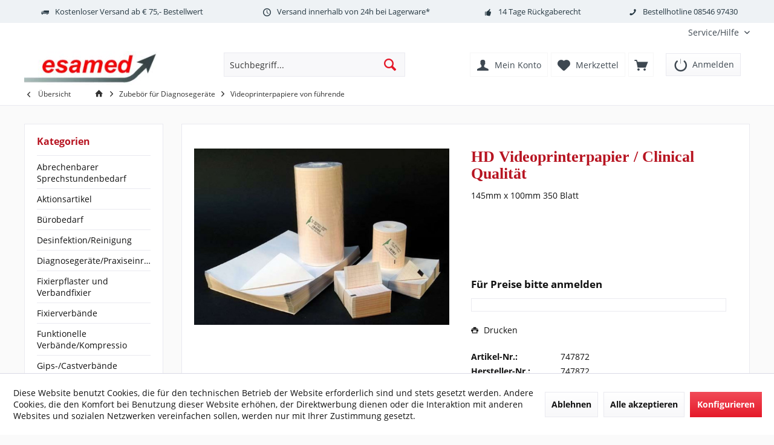

--- FILE ---
content_type: text/html; charset=UTF-8
request_url: https://shop.esamed.de/zubeboer-fuer-diagnosegeraete/videoprinterpapiere-von-fuehrende/6568/hd-videoprinterpapier/clinical-qualitaet
body_size: 10752
content:
<!DOCTYPE html>
<html class="no-js" lang="de" itemscope="itemscope" itemtype="https://schema.org/WebPage">
<head>
<meta charset="utf-8">
<meta name="author" content="" />
<meta name="robots" content="index,follow" />
<meta name="revisit-after" content="15 days" />
<meta name="keywords" content="145mm, 100mm, 350, Blatt" />
<meta name="description" content="145mm x 100mm 350 Blatt" />
<meta property="og:type" content="product" />
<meta property="og:site_name" content="esamed GmbH" />
<meta property="og:url" content="https://shop.esamed.de/zubeboer-fuer-diagnosegeraete/videoprinterpapiere-von-fuehrende/6568/hd-videoprinterpapier/clinical-qualitaet" />
<meta property="og:title" content="HD Videoprinterpapier / Clinical Qualität" />
<meta property="og:description" content="145mm x 100mm      350 Blatt" />
<meta property="og:image" content="https://shop.esamed.de/media/image/eb/86/d0/714600Fydti1EQSNC1t.jpg" />
<meta property="product:brand" content="default" />
<meta property="product:price" content="46,50" />
<meta property="product:product_link" content="https://shop.esamed.de/zubeboer-fuer-diagnosegeraete/videoprinterpapiere-von-fuehrende/6568/hd-videoprinterpapier/clinical-qualitaet" />
<meta name="twitter:card" content="product" />
<meta name="twitter:site" content="esamed GmbH" />
<meta name="twitter:title" content="HD Videoprinterpapier / Clinical Qualität" />
<meta name="twitter:description" content="145mm x 100mm      350 Blatt" />
<meta name="twitter:image" content="https://shop.esamed.de/media/image/eb/86/d0/714600Fydti1EQSNC1t.jpg" />
<meta itemprop="copyrightHolder" content="esamed GmbH" />
<meta itemprop="copyrightYear" content="2014" />
<meta itemprop="isFamilyFriendly" content="True" />
<meta itemprop="image" content="https://shop.esamed.de/media/image/6a/18/0b/logo.png" />
<meta name="viewport" content="width=device-width, initial-scale=1.0">
<meta name="mobile-web-app-capable" content="yes">
<meta name="apple-mobile-web-app-title" content="esamed GmbH">
<meta name="apple-mobile-web-app-capable" content="yes">
<meta name="apple-mobile-web-app-status-bar-style" content="default">
<link rel="apple-touch-icon-precomposed" href="/custom/plugins/TcinnModernTheme/Resources/Themes/Frontend/ModernTheme/frontend/_public/src/img/_modern/favicon.png">
<link rel="shortcut icon" href="https://shop.esamed.de/media/image/63/54/8c/favicon.png">
<meta name="msapplication-navbutton-color" content="#E51929" />
<meta name="application-name" content="esamed GmbH" />
<meta name="msapplication-starturl" content="https://shop.esamed.de/" />
<meta name="msapplication-window" content="width=1024;height=768" />
<meta name="msapplication-TileImage" content="/custom/plugins/TcinnModernTheme/Resources/Themes/Frontend/ModernTheme/frontend/_public/src/img/_modern/favicon.png">
<meta name="msapplication-TileColor" content="#E51929">
<meta name="theme-color" content="#E51929" />
<link rel="canonical" href="https://shop.esamed.de/zubeboer-fuer-diagnosegeraete/videoprinterpapiere-von-fuehrende/6568/hd-videoprinterpapier/clinical-qualitaet" />
<title itemprop="name">HD Videoprinterpapier / Clinical Qualität | Videoprinterpapiere von führende | Zubebör für Diagnosegeräte | esamed GmbH</title>
<link href="/web/cache/1746776487_50b79b315d1dbc473f3b22f7b53af438.css" media="all" rel="stylesheet" type="text/css" />
</head>
<body class="is--ctl-detail is--act-index tcinntheme themeware-modern layout-fullwidth-boxed gwfont1 gwfont2 headtyp-3 header-3 no-sticky" >
<div class="page-wrap">
<noscript class="noscript-main">
<div class="alert is--warning">
<div class="alert--icon">
<i class="icon--element icon--warning"></i>
</div>
<div class="alert--content">
Um esamed&#x20;GmbH in vollem Umfang nutzen zu k&ouml;nnen, empfehlen wir Ihnen Javascript in Ihrem Browser zu aktiveren.
</div>
</div>
</noscript>
<div
style="display: none" data-global-s-check-user="0" data-ajax-call-url="https://shop.esamed.de/AjaxLogin" data-show-login-popup="0" class="header--global-s-check-user">
</div>
<header class="header-main mobil-usp">
<div class="topbar--features">
<div>
<div class="feature-1 b280 b478 b767 b1023 b1259"><i class="icon--truck"></i><span>Kostenloser Versand ab € 75,- Bestellwert</span></div>
<div class="feature-2 b767 b1023 b1259"><i class="icon--clock"></i><span>Versand innerhalb von 24h bei Lagerware*</span></div>
<div class="feature-3 b1023 b1259"><i class="icon--thumbsup"></i><span>14 Tage Rückgaberecht</span></div>
<div class="feature-4 b1259"><i class="icon--phone"></i><span>Bestellhotline 08546 97430</span></div>
</div>
</div>
<div class="topbar top-bar">
<div class="top-bar--navigation" role="menubar">
<div class="navigation--entry entry--service has--drop-down" role="menuitem" aria-haspopup="true" data-drop-down-menu="true">
<span class="service--display">Service/Hilfe</span>
<ul class="service--list is--rounded" role="menu">
<li class="service--entry" role="menuitem">
<a class="service--link" href="https://shop.esamed.de/ueber-uns" title="Über uns" >
Über uns
</a>
</li>
<li class="service--entry" role="menuitem">
<a class="service--link" href="javascript:openCookieConsentManager()" title="Cookie-Einstellungen" >
Cookie-Einstellungen
</a>
</li>
</ul>
</div>
</div>
<div class="header-container">
<div class="header-logo-and-suche">
<div class="logo hover-typ-1" role="banner">
<a class="logo--link" href="https://shop.esamed.de/" title="esamed GmbH - zur Startseite wechseln">
<picture>
<source srcset="https://shop.esamed.de/media/image/6a/18/0b/logo.png" media="(min-width: 78.75em)">
<source srcset="https://shop.esamed.de/media/image/6a/18/0b/logo.png" media="(min-width: 64em)">
<source srcset="https://shop.esamed.de/media/image/6a/18/0b/logo.png" media="(min-width: 48em)">
<img srcset="https://shop.esamed.de/media/image/6a/18/0b/logo.png" alt="esamed GmbH - zur Startseite wechseln" title="esamed GmbH - zur Startseite wechseln"/>
</picture>
</a>
</div>
</div>
<div id="header--searchform" data-search="true" aria-haspopup="true">
<form action="/search" method="get" class="main-search--form">
<input type="search" name="sSearch" class="main-search--field" autocomplete="off" autocapitalize="off" placeholder="Suchbegriff..." maxlength="30" />
<button type="submit" class="main-search--button">
<i class="icon--search"></i>
<span class="main-search--text"></span>
</button>
<div class="form--ajax-loader">&nbsp;</div>
</form>
<div class="main-search--results"></div>
</div>
<div class="notepad-and-cart top-bar--navigation">
<li class="navigation--entry entry--logout with-slt" role="menuitem" data-offcanvas="true" data-offcanvasselector=".login--dropdown-navigation" data-flyout="">
<a href="#" data-account-url="https://shop.esamed.de/account" class="btn is--icon-left entry--link btn-login" title="Anmelden">
<i class="icon-logout-btn"></i>
<span class="widgets_checkout_info">Anmelden</span></a>
</li>
<div class="navigation--entry entry--cart" role="menuitem">
<a class="is--icon-left cart--link titletooltip" href="https://shop.esamed.de/checkout/cart" title="Warenkorb">
<i class="icon--basket"></i>
<span class="cart--display">
Warenkorb
</span>
<span class="badge is--minimal cart--quantity is--hidden">0</span>
</a>
<div class="ajax-loader">&nbsp;</div>
</div>
<div class="navigation--entry entry--notepad" role="menuitem">
<a href="https://shop.esamed.de/note" title="Merkzettel">
<i class="icon--heart"></i>
<span class="notepad--name">
Merkzettel
</span>
</a>
</div>
<div class="navigation--entry entry--account" role="menuitem">
<a href="https://shop.esamed.de/account" title="Mein Konto" class="entry--link account--link">
<span class="account--display">
<i class="icon--account"></i> <span class="name--account">Mein Konto
</span>
</a>
</div>
</div>
<div class="navigation--entry entry--menu-left" role="menuitem">
<a class="entry--link entry--trigger is--icon-left" href="#offcanvas--left" data-offcanvas="true" data-offCanvasSelector=".sidebar-main">
<i class="icon--menu"></i> <span class="menu--name">Menü</span>
</a>
</div>
</div>
</div>
</header>
<div class="container--ajax-cart off-canvas-90" data-collapse-cart="true" data-displayMode="offcanvas"></div>
<nav class="content--breadcrumb block">
<div>
<a class="breadcrumb--button breadcrumb--link" href="https://shop.esamed.de/zubeboer-fuer-diagnosegeraete/videoprinterpapiere-von-fuehrende/" title="Übersicht">
<i class="icon--arrow-left"></i>
<span class="breadcrumb--title">Übersicht</span>
</a>
<ul class="breadcrumb--list" role="menu" itemscope itemtype="https://schema.org/BreadcrumbList">
<li class="breadcrumb--entry">
<a class="breadcrumb--icon" href="https://shop.esamed.de/"><i class="icon--house"></i></a>
</li>
<li class="breadcrumb--separator">
<i class="icon--arrow-right"></i>
</li>
<li role="menuitem" class="breadcrumb--entry" itemprop="itemListElement" itemscope itemtype="https://schema.org/ListItem">
<a class="breadcrumb--link" href="https://shop.esamed.de/zubeboer-fuer-diagnosegeraete/" title="Zubebör für Diagnosegeräte" itemprop="item">
<link itemprop="url" href="https://shop.esamed.de/zubeboer-fuer-diagnosegeraete/" />
<span class="breadcrumb--title" itemprop="name">Zubebör für Diagnosegeräte</span>
</a>
<meta itemprop="position" content="0" />
</li>
<li role="none" class="breadcrumb--separator">
<i class="icon--arrow-right"></i>
</li>
<li role="menuitem" class="breadcrumb--entry is--active" itemprop="itemListElement" itemscope itemtype="https://schema.org/ListItem">
<a class="breadcrumb--link" href="https://shop.esamed.de/zubeboer-fuer-diagnosegeraete/videoprinterpapiere-von-fuehrende/" title="Videoprinterpapiere von führende" itemprop="item">
<link itemprop="url" href="https://shop.esamed.de/zubeboer-fuer-diagnosegeraete/videoprinterpapiere-von-fuehrende/" />
<span class="breadcrumb--title" itemprop="name">Videoprinterpapiere von führende</span>
</a>
<meta itemprop="position" content="1" />
</li>
</ul>
</div>
</nav>
<section class="content-main container block-group">
<nav class="product--navigation">
<a href="#" class="navigation--link link--prev">
<div class="link--prev-button">
<span class="link--prev-inner">Zurück</span>
</div>
<div class="image--wrapper">
<div class="image--container"></div>
</div>
</a>
<a href="#" class="navigation--link link--next">
<div class="link--next-button">
<span class="link--next-inner">Vor</span>
</div>
<div class="image--wrapper">
<div class="image--container"></div>
</div>
</a>
</nav>
<div class="content-main--inner">
<div id='cookie-consent' class='off-canvas is--left block-transition' data-cookie-consent-manager='true' data-cookieTimeout='60'>
<div class='cookie-consent--header cookie-consent--close'>
Cookie-Einstellungen
<i class="icon--arrow-right"></i>
</div>
<div class='cookie-consent--description'>
Diese Website benutzt Cookies, die für den technischen Betrieb der Website erforderlich sind und stets gesetzt werden. Andere Cookies, die den Komfort bei Benutzung dieser Website erhöhen, der Direktwerbung dienen oder die Interaktion mit anderen Websites und sozialen Netzwerken vereinfachen sollen, werden nur mit Ihrer Zustimmung gesetzt.
</div>
<div class='cookie-consent--configuration'>
<div class='cookie-consent--configuration-header'>
<div class='cookie-consent--configuration-header-text'>Konfiguration</div>
</div>
<div class='cookie-consent--configuration-main'>
<div class='cookie-consent--group'>
<input type="hidden" class="cookie-consent--group-name" value="technical" />
<label class="cookie-consent--group-state cookie-consent--state-input cookie-consent--required">
<input type="checkbox" name="technical-state" class="cookie-consent--group-state-input" disabled="disabled" checked="checked"/>
<span class="cookie-consent--state-input-element"></span>
</label>
<div class='cookie-consent--group-title' data-collapse-panel='true' data-contentSiblingSelector=".cookie-consent--group-container">
<div class="cookie-consent--group-title-label cookie-consent--state-label">
Technisch erforderlich
</div>
<span class="cookie-consent--group-arrow is-icon--right">
<i class="icon--arrow-right"></i>
</span>
</div>
<div class='cookie-consent--group-container'>
<div class='cookie-consent--group-description'>
Diese Cookies sind für die Grundfunktionen des Shops notwendig.
</div>
<div class='cookie-consent--cookies-container'>
<div class='cookie-consent--cookie'>
<input type="hidden" class="cookie-consent--cookie-name" value="cookieDeclined" />
<label class="cookie-consent--cookie-state cookie-consent--state-input cookie-consent--required">
<input type="checkbox" name="cookieDeclined-state" class="cookie-consent--cookie-state-input" disabled="disabled" checked="checked" />
<span class="cookie-consent--state-input-element"></span>
</label>
<div class='cookie--label cookie-consent--state-label'>
"Alle Cookies ablehnen" Cookie
</div>
</div>
<div class='cookie-consent--cookie'>
<input type="hidden" class="cookie-consent--cookie-name" value="allowCookie" />
<label class="cookie-consent--cookie-state cookie-consent--state-input cookie-consent--required">
<input type="checkbox" name="allowCookie-state" class="cookie-consent--cookie-state-input" disabled="disabled" checked="checked" />
<span class="cookie-consent--state-input-element"></span>
</label>
<div class='cookie--label cookie-consent--state-label'>
"Alle Cookies annehmen" Cookie
</div>
</div>
<div class='cookie-consent--cookie'>
<input type="hidden" class="cookie-consent--cookie-name" value="shop" />
<label class="cookie-consent--cookie-state cookie-consent--state-input cookie-consent--required">
<input type="checkbox" name="shop-state" class="cookie-consent--cookie-state-input" disabled="disabled" checked="checked" />
<span class="cookie-consent--state-input-element"></span>
</label>
<div class='cookie--label cookie-consent--state-label'>
Ausgewählter Shop
</div>
</div>
<div class='cookie-consent--cookie'>
<input type="hidden" class="cookie-consent--cookie-name" value="csrf_token" />
<label class="cookie-consent--cookie-state cookie-consent--state-input cookie-consent--required">
<input type="checkbox" name="csrf_token-state" class="cookie-consent--cookie-state-input" disabled="disabled" checked="checked" />
<span class="cookie-consent--state-input-element"></span>
</label>
<div class='cookie--label cookie-consent--state-label'>
CSRF-Token
</div>
</div>
<div class='cookie-consent--cookie'>
<input type="hidden" class="cookie-consent--cookie-name" value="cookiePreferences" />
<label class="cookie-consent--cookie-state cookie-consent--state-input cookie-consent--required">
<input type="checkbox" name="cookiePreferences-state" class="cookie-consent--cookie-state-input" disabled="disabled" checked="checked" />
<span class="cookie-consent--state-input-element"></span>
</label>
<div class='cookie--label cookie-consent--state-label'>
Cookie-Einstellungen
</div>
</div>
<div class='cookie-consent--cookie'>
<input type="hidden" class="cookie-consent--cookie-name" value="x-cache-context-hash" />
<label class="cookie-consent--cookie-state cookie-consent--state-input cookie-consent--required">
<input type="checkbox" name="x-cache-context-hash-state" class="cookie-consent--cookie-state-input" disabled="disabled" checked="checked" />
<span class="cookie-consent--state-input-element"></span>
</label>
<div class='cookie--label cookie-consent--state-label'>
Individuelle Preise
</div>
</div>
<div class='cookie-consent--cookie'>
<input type="hidden" class="cookie-consent--cookie-name" value="slt" />
<label class="cookie-consent--cookie-state cookie-consent--state-input cookie-consent--required">
<input type="checkbox" name="slt-state" class="cookie-consent--cookie-state-input" disabled="disabled" checked="checked" />
<span class="cookie-consent--state-input-element"></span>
</label>
<div class='cookie--label cookie-consent--state-label'>
Kunden-Wiedererkennung
</div>
</div>
<div class='cookie-consent--cookie'>
<input type="hidden" class="cookie-consent--cookie-name" value="nocache" />
<label class="cookie-consent--cookie-state cookie-consent--state-input cookie-consent--required">
<input type="checkbox" name="nocache-state" class="cookie-consent--cookie-state-input" disabled="disabled" checked="checked" />
<span class="cookie-consent--state-input-element"></span>
</label>
<div class='cookie--label cookie-consent--state-label'>
Kundenspezifisches Caching
</div>
</div>
<div class='cookie-consent--cookie'>
<input type="hidden" class="cookie-consent--cookie-name" value="session" />
<label class="cookie-consent--cookie-state cookie-consent--state-input cookie-consent--required">
<input type="checkbox" name="session-state" class="cookie-consent--cookie-state-input" disabled="disabled" checked="checked" />
<span class="cookie-consent--state-input-element"></span>
</label>
<div class='cookie--label cookie-consent--state-label'>
Session
</div>
</div>
<div class='cookie-consent--cookie'>
<input type="hidden" class="cookie-consent--cookie-name" value="currency" />
<label class="cookie-consent--cookie-state cookie-consent--state-input cookie-consent--required">
<input type="checkbox" name="currency-state" class="cookie-consent--cookie-state-input" disabled="disabled" checked="checked" />
<span class="cookie-consent--state-input-element"></span>
</label>
<div class='cookie--label cookie-consent--state-label'>
Währungswechsel
</div>
</div>
</div>
</div>
</div>
<div class='cookie-consent--group'>
<input type="hidden" class="cookie-consent--group-name" value="comfort" />
<label class="cookie-consent--group-state cookie-consent--state-input">
<input type="checkbox" name="comfort-state" class="cookie-consent--group-state-input"/>
<span class="cookie-consent--state-input-element"></span>
</label>
<div class='cookie-consent--group-title' data-collapse-panel='true' data-contentSiblingSelector=".cookie-consent--group-container">
<div class="cookie-consent--group-title-label cookie-consent--state-label">
Komfortfunktionen
</div>
<span class="cookie-consent--group-arrow is-icon--right">
<i class="icon--arrow-right"></i>
</span>
</div>
<div class='cookie-consent--group-container'>
<div class='cookie-consent--group-description'>
Diese Cookies werden genutzt um das Einkaufserlebnis noch ansprechender zu gestalten, beispielsweise für die Wiedererkennung des Besuchers.
</div>
<div class='cookie-consent--cookies-container'>
<div class='cookie-consent--cookie'>
<input type="hidden" class="cookie-consent--cookie-name" value="sUniqueID" />
<label class="cookie-consent--cookie-state cookie-consent--state-input">
<input type="checkbox" name="sUniqueID-state" class="cookie-consent--cookie-state-input" />
<span class="cookie-consent--state-input-element"></span>
</label>
<div class='cookie--label cookie-consent--state-label'>
Merkzettel
</div>
</div>
</div>
</div>
</div>
<div class='cookie-consent--group'>
<input type="hidden" class="cookie-consent--group-name" value="statistics" />
<label class="cookie-consent--group-state cookie-consent--state-input">
<input type="checkbox" name="statistics-state" class="cookie-consent--group-state-input"/>
<span class="cookie-consent--state-input-element"></span>
</label>
<div class='cookie-consent--group-title' data-collapse-panel='true' data-contentSiblingSelector=".cookie-consent--group-container">
<div class="cookie-consent--group-title-label cookie-consent--state-label">
Statistik & Tracking
</div>
<span class="cookie-consent--group-arrow is-icon--right">
<i class="icon--arrow-right"></i>
</span>
</div>
<div class='cookie-consent--group-container'>
<div class='cookie-consent--cookies-container'>
<div class='cookie-consent--cookie'>
<input type="hidden" class="cookie-consent--cookie-name" value="x-ua-device" />
<label class="cookie-consent--cookie-state cookie-consent--state-input">
<input type="checkbox" name="x-ua-device-state" class="cookie-consent--cookie-state-input" />
<span class="cookie-consent--state-input-element"></span>
</label>
<div class='cookie--label cookie-consent--state-label'>
Endgeräteerkennung
</div>
</div>
<div class='cookie-consent--cookie'>
<input type="hidden" class="cookie-consent--cookie-name" value="partner" />
<label class="cookie-consent--cookie-state cookie-consent--state-input">
<input type="checkbox" name="partner-state" class="cookie-consent--cookie-state-input" />
<span class="cookie-consent--state-input-element"></span>
</label>
<div class='cookie--label cookie-consent--state-label'>
Partnerprogramm
</div>
</div>
</div>
</div>
</div>
</div>
</div>
<div class="cookie-consent--save">
<input class="cookie-consent--save-button btn is--primary" type="button" value="Einstellungen speichern" />
</div>
</div>
<aside class="sidebar-left " data-nsin="1" data-nsbl="0" data-nsno="1" data-nsde="1" data-nsli="1" data-nsse="1" data-nsre="0" data-nsca="0" data-nsac="1" data-nscu="1" data-nspw="1" data-nsne="1" data-nsfo="1" data-nssm="1" data-nsad="1" data-tnsin="1" data-tnsbl="0" data-tnsno="0" data-tnsde="1" data-tnsli="1" data-tnsse="1" data-tnsre="0" data-tnsca="0" data-tnsac="1" data-tnscu="1" data-tnspw="1" data-tnsne="1" data-tnsfo="1" data-tnssm="1" data-tnsad="1" >
<div class="sidebar-main off-canvas off-canvas-90">
<div class="navigation--entry entry--close-off-canvas">
<a href="#close-categories-menu" title="Menü schließen" class="navigation--link">
<i class="icon--cross"></i>
</a>
</div>
<div class="navigation--smartphone">
<ul class="navigation--list ">
<div class="mobile--switches">
</div>
</ul>
</div>
<div class="sidebar--categories-wrapper" data-subcategory-nav="true" data-mainCategoryId="3" data-categoryId="1280" data-fetchUrl="/widgets/listing/getCategory/categoryId/1280">
<div class="categories--headline navigation--headline">
Kategorien
</div>
<div class="sidebar--categories-navigation">
<ul class="sidebar--navigation categories--navigation navigation--list is--drop-down is--level0 is--rounded" role="menu">
<li class="navigation--entry                 " role="menuitem">
<a class="navigation--link " href="https://shop.esamed.de/abrechenbarer-sprechstundenbedarf/" data-categoryId="1472" data-fetchUrl="/widgets/listing/getCategory/categoryId/1472" title="Abrechenbarer Sprechstundenbedarf" >
Abrechenbarer Sprechstundenbedarf
</a>
</li>
<li class="navigation--entry                 " role="menuitem">
<a class="navigation--link " href="https://shop.esamed.de/aktionsartikel/" data-categoryId="1551" data-fetchUrl="/widgets/listing/getCategory/categoryId/1551" title="Aktionsartikel" >
Aktionsartikel
</a>
</li>
<li class="navigation--entry has--sub-children                 " role="menuitem">
<a class="navigation--link link--go-forward " href="https://shop.esamed.de/buerobedarf/" data-categoryId="1192" data-fetchUrl="/widgets/listing/getCategory/categoryId/1192" title="Bürobedarf" >
Bürobedarf
<span class="is--icon-right">
<i class="icon--arrow-right"></i>
</span>
</a>
</li>
<li class="navigation--entry has--sub-children                 " role="menuitem">
<a class="navigation--link link--go-forward " href="https://shop.esamed.de/desinfektionreinigung/" data-categoryId="1193" data-fetchUrl="/widgets/listing/getCategory/categoryId/1193" title="Desinfektion/Reinigung" >
Desinfektion/Reinigung
<span class="is--icon-right">
<i class="icon--arrow-right"></i>
</span>
</a>
</li>
<li class="navigation--entry has--sub-children                 " role="menuitem">
<a class="navigation--link link--go-forward " href="https://shop.esamed.de/diagnosegeraetepraxiseinrichtung/" data-categoryId="1175" data-fetchUrl="/widgets/listing/getCategory/categoryId/1175" title="Diagnosegeräte/Praxiseinrichtung" >
Diagnosegeräte/Praxiseinrichtung
<span class="is--icon-right">
<i class="icon--arrow-right"></i>
</span>
</a>
</li>
<li class="navigation--entry has--sub-children                 " role="menuitem">
<a class="navigation--link link--go-forward " href="https://shop.esamed.de/fixierpflaster-und-verbandfixier/" data-categoryId="1358" data-fetchUrl="/widgets/listing/getCategory/categoryId/1358" title="Fixierpflaster und Verbandfixier" >
Fixierpflaster und Verbandfixier
<span class="is--icon-right">
<i class="icon--arrow-right"></i>
</span>
</a>
</li>
<li class="navigation--entry has--sub-children                 " role="menuitem">
<a class="navigation--link link--go-forward " href="https://shop.esamed.de/fixierverbaende/" data-categoryId="1172" data-fetchUrl="/widgets/listing/getCategory/categoryId/1172" title="Fixierverbände" >
Fixierverbände
<span class="is--icon-right">
<i class="icon--arrow-right"></i>
</span>
</a>
</li>
<li class="navigation--entry has--sub-children                 " role="menuitem">
<a class="navigation--link link--go-forward " href="https://shop.esamed.de/funktionelle-verbaendekompressio/" data-categoryId="1351" data-fetchUrl="/widgets/listing/getCategory/categoryId/1351" title="Funktionelle Verbände/Kompressio" >
Funktionelle Verbände/Kompressio
<span class="is--icon-right">
<i class="icon--arrow-right"></i>
</span>
</a>
</li>
<li class="navigation--entry has--sub-children                 " role="menuitem">
<a class="navigation--link link--go-forward " href="https://shop.esamed.de/gips-castverbaende/" data-categoryId="1170" data-fetchUrl="/widgets/listing/getCategory/categoryId/1170" title="Gips-/Castverbände" >
Gips-/Castverbände
<span class="is--icon-right">
<i class="icon--arrow-right"></i>
</span>
</a>
</li>
<li class="navigation--entry has--sub-children                 " role="menuitem">
<a class="navigation--link link--go-forward " href="https://shop.esamed.de/hygiene/" data-categoryId="1188" data-fetchUrl="/widgets/listing/getCategory/categoryId/1188" title="Hygiene" >
Hygiene
<span class="is--icon-right">
<i class="icon--arrow-right"></i>
</span>
</a>
</li>
<li class="navigation--entry has--sub-children                 " role="menuitem">
<a class="navigation--link link--go-forward " href="https://shop.esamed.de/infusioneninjektionen/" data-categoryId="1406" data-fetchUrl="/widgets/listing/getCategory/categoryId/1406" title="Infusionen/Injektionen" >
Infusionen/Injektionen
<span class="is--icon-right">
<i class="icon--arrow-right"></i>
</span>
</a>
</li>
<li class="navigation--entry has--sub-children                 " role="menuitem">
<a class="navigation--link link--go-forward " href="https://shop.esamed.de/instrumentediagnostik/" data-categoryId="1178" data-fetchUrl="/widgets/listing/getCategory/categoryId/1178" title="Instrumente/Diagnostik" >
Instrumente/Diagnostik
<span class="is--icon-right">
<i class="icon--arrow-right"></i>
</span>
</a>
</li>
<li class="navigation--entry has--sub-children                 " role="menuitem">
<a class="navigation--link link--go-forward " href="https://shop.esamed.de/laborbedarf/" data-categoryId="1162" data-fetchUrl="/widgets/listing/getCategory/categoryId/1162" title="Laborbedarf" >
Laborbedarf
<span class="is--icon-right">
<i class="icon--arrow-right"></i>
</span>
</a>
</li>
<li class="navigation--entry has--sub-children                 " role="menuitem">
<a class="navigation--link link--go-forward " href="https://shop.esamed.de/mikrobiologie/" data-categoryId="1240" data-fetchUrl="/widgets/listing/getCategory/categoryId/1240" title="Mikrobiologie" >
Mikrobiologie
<span class="is--icon-right">
<i class="icon--arrow-right"></i>
</span>
</a>
</li>
<li class="navigation--entry has--sub-children                 " role="menuitem">
<a class="navigation--link link--go-forward " href="https://shop.esamed.de/moderne-wundversorgung/" data-categoryId="1346" data-fetchUrl="/widgets/listing/getCategory/categoryId/1346" title="Moderne Wundversorgung" >
Moderne Wundversorgung
<span class="is--icon-right">
<i class="icon--arrow-right"></i>
</span>
</a>
</li>
<li class="navigation--entry has--sub-children                 " role="menuitem">
<a class="navigation--link link--go-forward " href="https://shop.esamed.de/nahtmaterial/" data-categoryId="1308" data-fetchUrl="/widgets/listing/getCategory/categoryId/1308" title="Nahtmaterial" >
Nahtmaterial
<span class="is--icon-right">
<i class="icon--arrow-right"></i>
</span>
</a>
</li>
<li class="navigation--entry                 " role="menuitem">
<a class="navigation--link " href="https://shop.esamed.de/neu/" data-categoryId="1470" data-fetchUrl="/widgets/listing/getCategory/categoryId/1470" title="NEU" >
NEU
</a>
</li>
<li class="navigation--entry has--sub-children                 " role="menuitem">
<a class="navigation--link link--go-forward " href="https://shop.esamed.de/praxisorganisationpraxisbedarf/" data-categoryId="1182" data-fetchUrl="/widgets/listing/getCategory/categoryId/1182" title="Praxisorganisation/Praxisbedarf" >
Praxisorganisation/Praxisbedarf
<span class="is--icon-right">
<i class="icon--arrow-right"></i>
</span>
</a>
</li>
<li class="navigation--entry                 " role="menuitem">
<a class="navigation--link " href="https://shop.esamed.de/sale/" data-categoryId="1471" data-fetchUrl="/widgets/listing/getCategory/categoryId/1471" title="SALE" >
SALE
</a>
</li>
<li class="navigation--entry has--sub-children                 " role="menuitem">
<a class="navigation--link link--go-forward " href="https://shop.esamed.de/schnellteste/" data-categoryId="1338" data-fetchUrl="/widgets/listing/getCategory/categoryId/1338" title="Schnellteste" >
Schnellteste
<span class="is--icon-right">
<i class="icon--arrow-right"></i>
</span>
</a>
</li>
<li class="navigation--entry has--sub-children                 " role="menuitem">
<a class="navigation--link link--go-forward " href="https://shop.esamed.de/trad.-chinesische-medizin/" data-categoryId="1184" data-fetchUrl="/widgets/listing/getCategory/categoryId/1184" title="Trad. Chinesische Medizin" >
Trad. Chinesische Medizin
<span class="is--icon-right">
<i class="icon--arrow-right"></i>
</span>
</a>
</li>
<li class="navigation--entry has--sub-children                 " role="menuitem">
<a class="navigation--link link--go-forward " href="https://shop.esamed.de/untersuchungshandschuheop-bedar/" data-categoryId="1341" data-fetchUrl="/widgets/listing/getCategory/categoryId/1341" title="Untersuchungshandschuhe/OP-Bedar" >
Untersuchungshandschuhe/OP-Bedar
<span class="is--icon-right">
<i class="icon--arrow-right"></i>
</span>
</a>
</li>
<li class="navigation--entry has--sub-children                 " role="menuitem">
<a class="navigation--link link--go-forward " href="https://shop.esamed.de/wundschnellverbaende/" data-categoryId="1165" data-fetchUrl="/widgets/listing/getCategory/categoryId/1165" title="Wundschnellverbände" >
Wundschnellverbände
<span class="is--icon-right">
<i class="icon--arrow-right"></i>
</span>
</a>
</li>
<li class="navigation--entry is--active has--sub-categories has--sub-children                 " role="menuitem">
<a class="navigation--link is--active has--sub-categories link--go-forward " href="https://shop.esamed.de/zubeboer-fuer-diagnosegeraete/" data-categoryId="1220" data-fetchUrl="/widgets/listing/getCategory/categoryId/1220" title="Zubebör für Diagnosegeräte" >
Zubebör für Diagnosegeräte
<span class="is--icon-right">
<i class="icon--arrow-right"></i>
</span>
</a>
<ul class="sidebar--navigation categories--navigation navigation--list is--level1 is--rounded" role="menu">
<li class="navigation--entry                 " role="menuitem">
<a class="navigation--link " href="https://shop.esamed.de/zubeboer-fuer-diagnosegeraete/ctg-registrierpapiere/" data-categoryId="1391" data-fetchUrl="/widgets/listing/getCategory/categoryId/1391" title="CTG-Registrierpapiere" >
CTG-Registrierpapiere
</a>
</li>
<li class="navigation--entry                 " role="menuitem">
<a class="navigation--link " href="https://shop.esamed.de/zubeboer-fuer-diagnosegeraete/ekg-elektroden/" data-categoryId="1249" data-fetchUrl="/widgets/listing/getCategory/categoryId/1249" title="EKG-Elektroden" >
EKG-Elektroden
</a>
</li>
<li class="navigation--entry                 " role="menuitem">
<a class="navigation--link " href="https://shop.esamed.de/zubeboer-fuer-diagnosegeraete/ekg-gummigurte/" data-categoryId="1283" data-fetchUrl="/widgets/listing/getCategory/categoryId/1283" title="EKG-Gummigurte" >
EKG-Gummigurte
</a>
</li>
<li class="navigation--entry                 " role="menuitem">
<a class="navigation--link " href="https://shop.esamed.de/zubeboer-fuer-diagnosegeraete/ekg-kleberingezubehoer/" data-categoryId="1304" data-fetchUrl="/widgets/listing/getCategory/categoryId/1304" title="EKG-Kleberinge/Zubehör" >
EKG-Kleberinge/Zubehör
</a>
</li>
<li class="navigation--entry                 " role="menuitem">
<a class="navigation--link " href="https://shop.esamed.de/zubeboer-fuer-diagnosegeraete/ekg-registerpapiere/" data-categoryId="1390" data-fetchUrl="/widgets/listing/getCategory/categoryId/1390" title="EKG-Registerpapiere" >
EKG-Registerpapiere
</a>
</li>
<li class="navigation--entry                 " role="menuitem">
<a class="navigation--link " href="https://shop.esamed.de/zubeboer-fuer-diagnosegeraete/ekg-schwaemme/" data-categoryId="1332" data-fetchUrl="/widgets/listing/getCategory/categoryId/1332" title="EKG-Schwämme" >
EKG-Schwämme
</a>
</li>
<li class="navigation--entry                 " role="menuitem">
<a class="navigation--link " href="https://shop.esamed.de/zubeboer-fuer-diagnosegeraete/elektroden-zubehoer/" data-categoryId="1380" data-fetchUrl="/widgets/listing/getCategory/categoryId/1380" title="Elektroden-Zubehör" >
Elektroden-Zubehör
</a>
</li>
<li class="navigation--entry                 " role="menuitem">
<a class="navigation--link " href="https://shop.esamed.de/zubeboer-fuer-diagnosegeraete/klemm-elektroden/" data-categoryId="1251" data-fetchUrl="/widgets/listing/getCategory/categoryId/1251" title="Klemm-Elektroden" >
Klemm-Elektroden
</a>
</li>
<li class="navigation--entry                 " role="menuitem">
<a class="navigation--link " href="https://shop.esamed.de/zubeboer-fuer-diagnosegeraete/saug-elektroden/" data-categoryId="1300" data-fetchUrl="/widgets/listing/getCategory/categoryId/1300" title="Saug-Elektroden" >
Saug-Elektroden
</a>
</li>
<li class="navigation--entry                 " role="menuitem">
<a class="navigation--link " href="https://shop.esamed.de/zubeboer-fuer-diagnosegeraete/spirometrie-mundstuecke/" data-categoryId="1221" data-fetchUrl="/widgets/listing/getCategory/categoryId/1221" title="Spirometrie-Mundstücke" >
Spirometrie-Mundstücke
</a>
</li>
<li class="navigation--entry                 " role="menuitem">
<a class="navigation--link " href="https://shop.esamed.de/zubeboer-fuer-diagnosegeraete/ultraschall-zubehoer/" data-categoryId="1254" data-fetchUrl="/widgets/listing/getCategory/categoryId/1254" title="Ultraschall-Zubehör" >
Ultraschall-Zubehör
</a>
</li>
<li class="navigation--entry                 " role="menuitem">
<a class="navigation--link " href="https://shop.esamed.de/zubeboer-fuer-diagnosegeraete/ultraschallgel/" data-categoryId="1255" data-fetchUrl="/widgets/listing/getCategory/categoryId/1255" title="Ultraschallgel" >
Ultraschallgel
</a>
</li>
<li class="navigation--entry is--active                 " role="menuitem">
<a class="navigation--link is--active " href="https://shop.esamed.de/zubeboer-fuer-diagnosegeraete/videoprinterpapiere-von-fuehrende/" data-categoryId="1280" data-fetchUrl="/widgets/listing/getCategory/categoryId/1280" title="Videoprinterpapiere von führende" >
Videoprinterpapiere von führende
</a>
</li>
</ul>
</li>
</ul>
</div>
</div>
<div class="sites-navigation show-for-mobil">
<div class="shop-sites--container is--rounded">
<div class="shop-sites--headline navigation--headline">
Informationen
</div>
<ul class="shop-sites--navigation sidebar--navigation navigation--list is--drop-down is--level0" role="menu">
<li class="navigation--entry" role="menuitem">
<a class="navigation--link" href="https://shop.esamed.de/ueber-uns" title="Über uns" data-categoryId="9" data-fetchUrl="/widgets/listing/getCustomPage/pageId/9" >
Über uns
</a>
</li>
<li class="navigation--entry" role="menuitem">
<a class="navigation--link" href="javascript:openCookieConsentManager()" title="Cookie-Einstellungen" data-categoryId="46" data-fetchUrl="/widgets/listing/getCustomPage/pageId/46" >
Cookie-Einstellungen
</a>
</li>
</ul>
</div>
</div>
</div>
<div class="shop-sites--container is--rounded">
<div class="shop-sites--headline navigation--headline">
Informationen
</div>
<ul class="shop-sites--navigation sidebar--navigation navigation--list is--drop-down is--level0" role="menu">
<li class="navigation--entry" role="menuitem">
<a class="navigation--link" href="https://shop.esamed.de/ueber-uns" title="Über uns" data-categoryId="9" data-fetchUrl="/widgets/listing/getCustomPage/pageId/9" >
Über uns
</a>
</li>
<li class="navigation--entry" role="menuitem">
<a class="navigation--link" href="javascript:openCookieConsentManager()" title="Cookie-Einstellungen" data-categoryId="46" data-fetchUrl="/widgets/listing/getCustomPage/pageId/46" >
Cookie-Einstellungen
</a>
</li>
</ul>
</div>
<div class="lb-element-unten nomobile"><p><a href="https://woerner-medical.de/" target="_blank" rel="nofollow noopener"><img src="/media/image/e6/12/67/WoernerMedical.jpg" alt="Ein Unternehmen von Woerner Medical"></a></p></div>
</aside>
<div class="content--wrapper">
<div class="content product--details" itemscope itemtype="https://schema.org/Product" data-product-navigation="/widgets/listing/productNavigation" data-category-id="1280" data-main-ordernumber="747872" data-ajax-wishlist="true" data-compare-ajax="true">
<header class="product--header">
<div class="product--info">
</div>
</header>
<div class="product--detail-upper block-group">
<div class="product--image-container image-slider product--image-zoom" data-image-slider="true" data-image-gallery="true" data-maxZoom="0" data-thumbnails=".image--thumbnails" >
<div class="image-slider--container no--thumbnails">
<div class="image-slider--slide">
<div class="image--box image-slider--item">
<span class="image--element" data-img-large="https://shop.esamed.de/media/image/17/98/39/714600Fydti1EQSNC1t_1280x1280.jpg" data-img-small="https://shop.esamed.de/media/image/75/3e/c7/714600Fydti1EQSNC1t_200x200.jpg" data-img-original="https://shop.esamed.de/media/image/eb/86/d0/714600Fydti1EQSNC1t.jpg" data-alt="714600.jpg">
<span class="image--media">
<img srcset="https://shop.esamed.de/media/image/40/fd/c1/714600Fydti1EQSNC1t_600x600.jpg, https://shop.esamed.de/media/image/d6/93/c6/714600Fydti1EQSNC1t_600x600@2x.jpg 2x" src="https://shop.esamed.de/media/image/40/fd/c1/714600Fydti1EQSNC1t_600x600.jpg" alt="714600.jpg" itemprop="image" />
</span>
</span>
</div>
</div>
</div>
</div>
<div class="product--buybox block">
<div class="is--hidden" itemprop="brand" itemtype="https://schema.org/Brand" itemscope>
<meta itemprop="name" content="default" />
</div>
<h1 class="product--title" itemprop="name">
HD Videoprinterpapier / Clinical Qualität
</h1>
<div itemprop="offers" itemscope itemtype="https://schema.org/Offer" class="buybox--inner">
<meta itemprop="priceCurrency" content="EUR"/>
<span itemprop="priceSpecification" itemscope itemtype="https://schema.org/PriceSpecification">
<meta itemprop="valueAddedTaxIncluded" content="false"/>
</span>
<meta itemprop="url" content="https://shop.esamed.de/zubeboer-fuer-diagnosegeraete/videoprinterpapiere-von-fuehrende/6568/hd-videoprinterpapier/clinical-qualitaet"/>
<div class="product--price plugin--adCustomDetail">
<div class="product--price-description">145mm x 100mm      350 Blatt
</div>
<br>
<div class="product--delivery">
</div>
<br>
<div class="product--price-wrapper">
<div>
<span class="product--price-text">
Für Preise bitte anmelden
</span>
</div>
</div>
</div>
<div class="product--status-info">
</div>
<div class="product--configurator">
</div>
<form name="sAddToBasket" method="post" action="https://shop.esamed.de/checkout/addArticle" class="buybox--form" data-add-article="true" data-eventName="submit" data-showModal="false" data-addArticleUrl="https://shop.esamed.de/checkout/ajaxAddArticleCart">
<input type="hidden" name="sActionIdentifier" value=""/>
<input type="hidden" name="sAddAccessories" id="sAddAccessories" value=""/>
<input type="hidden" name="sAdd" value="747872"/>
<div class="buybox--button-container block-group">
<div class="buybox--quantity block">
</div>
</div>
</form>
<nav class="product--actions">
<button onclick="loadPrintPage();" class="action--link">
<i class="icon--printer"></i> <span class="action--text">Drucken</span>
</button>
<script>
function loadPrintPage() {
$("<iframe>")
.hide()
.attr("src", "https://shop.esamed.de/addetailprint/index/articleID/6568}")
.appendTo("body");
}
</script>
</nav>
</div>
<ul class="product--base-info list--unstyled">
<li class="base-info--entry entry--sku">
<strong class="entry--label">
Artikel-Nr.:
</strong>
<meta itemprop="productID" content="6568"/>
<span class="entry--content" itemprop="sku">
747872
</span>
</li>
<li class="base-info--entry entry--suppliernumber">
<strong class="entry--label">Hersteller-Nr.:</strong>
<span class="entry--content">747872</span>
</li>
<li class="base-info--entry entry--sku">
</li>
</ul>
</div>
</div>
<div class="tab-menu--product">
<div class="tab--navigation">
<a href="#" class="tab--link" title="Beschreibung" data-tabName="description">Beschreibung</a>
</div>
<div class="tab--container-list">
<div class="tab--container">
<div class="tab--header">
<a href="#" class="tab--title" title="Beschreibung">Beschreibung</a>
</div>
<div class="tab--preview">
145mm x 100mm      350 Blatt<a href="#" class="tab--link" title=" mehr"> mehr</a>
</div>
<div class="tab--content">
<div class="buttons--off-canvas">
<a href="#" title="Menü schließen" class="close--off-canvas">
<i class="icon--arrow-left"></i>
Menü schließen
</a>
</div>
<div class="content--description">
<div class="content--title">
</div>
<div class="product--description" itemprop="description">
145mm x 100mm      350 Blatt
</div>
</div>
</div>
</div>
</div>
</div>
<div class="tab-menu--cross-selling">
<div class="tab--navigation">
<a href="#content--also-bought" title="Kunden kauften auch" class="tab--link">Kunden kauften auch</a>
<a href="#content--customer-viewed" title="Kunden haben sich ebenfalls angesehen" class="tab--link">Kunden haben sich ebenfalls angesehen</a>
</div>
<div class="tab--container-list">
<div class="tab--container" data-tab-id="alsobought">
<div class="tab--header">
<a href="#" class="tab--title" title="Kunden kauften auch">Kunden kauften auch</a>
</div>
<div class="tab--content content--also-bought">
</div>
</div>
<div class="tab--container" data-tab-id="alsoviewed">
<div class="tab--header">
<a href="#" class="tab--title" title="Kunden haben sich ebenfalls angesehen">Kunden haben sich ebenfalls angesehen</a>
</div>
<div class="tab--content content--also-viewed">
</div>
</div>
</div>
</div>
</div>
</div>
</div>
</section>
<div class="last-seen-products is--hidden" data-last-seen-products="true">
<div class="last-seen-products--title">
Zuletzt angesehen
</div>
<div class="last-seen-products--slider product-slider" data-product-slider="true">
<div class="last-seen-products--container product-slider--container"></div>
</div>
</div>
<footer class="footer-main ftyp3 tw241">
<div class="footer--columns block-group">
<div class="container">
<div class="footer--column column--hotline block">
<div class="column--headline">Service Hotline</div>
<div class="column--content">
<p class="column--desc">Telefonische Unterst&uuml;tzung und Beratung unter:<br /><br /><a href="tel:+49854697430" class="footer--phone-link">08546 - 97430</a><br/>Mo-Do: 08:00 - 17:00 Uhr<br/>Fr: 08:00 - 15:45</p>
</div>
</div>
<div class="footer--column column--menu block">
<div class="column--headline">Shop Service</div>
<nav class="column--navigation column--content">
<ul class="navigation--list" role="menu">
<li class="navigation--entry" role="menuitem">
<a class="navigation--link" href="https://shop.esamed.de/ueber-uns" title="Über uns">
Über uns
</a>
</li>
<li class="navigation--entry" role="menuitem">
<a class="navigation--link" href="https://shop.esamed.de/kontaktformular" title="Kontakt" target="_self">
Kontakt
</a>
</li>
<li class="navigation--entry" role="menuitem">
<a class="navigation--link" href="https://shop.esamed.de/versand-und-zahlungsbedingungen" title="Versand und Zahlungsbedingungen">
Versand und Zahlungsbedingungen
</a>
</li>
</ul>
</nav>
</div>
<div class="footer--column column--menu block">
<div class="column--headline">Informationen</div>
<nav class="column--navigation column--content">
<ul class="navigation--list" role="menu">
<li class="navigation--entry" role="menuitem">
<a class="navigation--link" href="https://shop.esamed.de/datenschutz" title="Datenschutz">
Datenschutz
</a>
</li>
<li class="navigation--entry" role="menuitem">
<a class="navigation--link" href="https://shop.esamed.de/agb" title="AGB">
AGB
</a>
</li>
<li class="navigation--entry" role="menuitem">
<a class="navigation--link" href="https://shop.esamed.de/impressum" title="Impressum">
Impressum
</a>
</li>
</ul>
</nav>
</div>
<div class="footer--column column--zahlungsarten block">
<div class="column--headline">Zahlung & Versand</div>
<div class="column--content">
<img src="/custom/plugins/TcinnModernTheme/Resources/Themes/Frontend/ModernTheme/frontend/_public/src/img/zahlungsarten/rechnung.jpg" width="100" alt="Rechnung" title="Rechnung">
<img src="/custom/plugins/TcinnModernTheme/Resources/Themes/Frontend/ModernTheme/frontend/_public/src/img/versandanbieter/trans-o-flex.jpg" width="100" alt="Trans o Flex" title="Trans o Flex">										</div>
</div>
</div>
</div>
<div class="footer--bottom">
<nav id="footernav" class="only-mobile">
</nav>
<div class="footer--vat-info">
<p class="vat-info--text">
* Alle Preise verstehen sich zzgl. Mehrwertsteuer und <a title="Versandkosten" href="https://shop.esamed.de/versand-und-zahlungsbedingungen">Versandkosten</a> und ggf. Nachnahmegebühren, wenn nicht anders beschrieben
</p>
</div>
<div class="copyright">© 2026 esamed GmbH - All Rights Reserved. </div>	</div>
<div id="scrolltopbutton">
<i class="icon--arrow-up"></i>
</div>
</footer>
</div>
<div class="page-wrap--cookie-permission is--hidden" data-cookie-permission="true" data-urlPrefix="https://shop.esamed.de/" data-title="Cookie-Richtlinien" data-cookieTimeout="60" data-shopId="1">
<div class="cookie-permission--container cookie-mode--1">
<div class="cookie-permission--content cookie-permission--extra-button">
Diese Website benutzt Cookies, die für den technischen Betrieb der Website erforderlich sind und stets gesetzt werden. Andere Cookies, die den Komfort bei Benutzung dieser Website erhöhen, der Direktwerbung dienen oder die Interaktion mit anderen Websites und sozialen Netzwerken vereinfachen sollen, werden nur mit Ihrer Zustimmung gesetzt.
</div>
<div class="cookie-permission--button cookie-permission--extra-button">
<a href="#" class="cookie-permission--decline-button btn is--large is--center">
Ablehnen
</a>
<a href="#" class="cookie-permission--accept-button btn is--large is--center">
Alle akzeptieren
</a>
<a href="#" class="cookie-permission--configure-button btn is--primary is--large is--center" data-openConsentManager="true">
Konfigurieren
</a>
</div>
</div>
</div>
<script id="footer--js-inline">
var timeNow = 1768911286;
var secureShop = true;
var asyncCallbacks = [];
document.asyncReady = function (callback) {
asyncCallbacks.push(callback);
};
var controller = controller || {"home":"https:\/\/shop.esamed.de\/","vat_check_enabled":"","vat_check_required":"","register":"https:\/\/shop.esamed.de\/register","checkout":"https:\/\/shop.esamed.de\/checkout","ajax_search":"https:\/\/shop.esamed.de\/ajax_search","ajax_cart":"https:\/\/shop.esamed.de\/checkout\/ajaxCart","ajax_validate":"https:\/\/shop.esamed.de\/register","ajax_add_article":"https:\/\/shop.esamed.de\/checkout\/addArticle","ajax_listing":"\/widgets\/listing\/listingCount","ajax_cart_refresh":"https:\/\/shop.esamed.de\/checkout\/ajaxAmount","ajax_address_selection":"https:\/\/shop.esamed.de\/address\/ajaxSelection","ajax_address_editor":"https:\/\/shop.esamed.de\/address\/ajaxEditor"};
var snippets = snippets || { "noCookiesNotice": "Es wurde festgestellt, dass Cookies in Ihrem Browser deaktiviert sind. Um esamed\x20GmbH in vollem Umfang nutzen zu k\u00f6nnen, empfehlen wir Ihnen, Cookies in Ihrem Browser zu aktiveren." };
var themeConfig = themeConfig || {"offcanvasOverlayPage":true};
var lastSeenProductsConfig = lastSeenProductsConfig || {"baseUrl":"","shopId":1,"noPicture":"\/custom\/plugins\/TcinnModernTheme\/Resources\/Themes\/Frontend\/ModernTheme\/frontend\/_public\/src\/img\/no-picture.jpg","productLimit":"5","currentArticle":{"articleId":6568,"linkDetailsRewritten":"https:\/\/shop.esamed.de\/zubeboer-fuer-diagnosegeraete\/videoprinterpapiere-von-fuehrende\/6568\/hd-videoprinterpapier\/clinical-qualitaet?c=1280","articleName":"HD Videoprinterpapier \/ Clinical Qualit\u00e4t","imageTitle":"714600.jpg","images":[{"source":"https:\/\/shop.esamed.de\/media\/image\/75\/3e\/c7\/714600Fydti1EQSNC1t_200x200.jpg","retinaSource":"https:\/\/shop.esamed.de\/media\/image\/87\/7f\/2a\/714600Fydti1EQSNC1t_200x200@2x.jpg","sourceSet":"https:\/\/shop.esamed.de\/media\/image\/75\/3e\/c7\/714600Fydti1EQSNC1t_200x200.jpg, https:\/\/shop.esamed.de\/media\/image\/87\/7f\/2a\/714600Fydti1EQSNC1t_200x200@2x.jpg 2x"},{"source":"https:\/\/shop.esamed.de\/media\/image\/40\/fd\/c1\/714600Fydti1EQSNC1t_600x600.jpg","retinaSource":"https:\/\/shop.esamed.de\/media\/image\/d6\/93\/c6\/714600Fydti1EQSNC1t_600x600@2x.jpg","sourceSet":"https:\/\/shop.esamed.de\/media\/image\/40\/fd\/c1\/714600Fydti1EQSNC1t_600x600.jpg, https:\/\/shop.esamed.de\/media\/image\/d6\/93\/c6\/714600Fydti1EQSNC1t_600x600@2x.jpg 2x"},{"source":"https:\/\/shop.esamed.de\/media\/image\/17\/98\/39\/714600Fydti1EQSNC1t_1280x1280.jpg","retinaSource":"https:\/\/shop.esamed.de\/media\/image\/53\/93\/d1\/714600Fydti1EQSNC1t_1280x1280@2x.jpg","sourceSet":"https:\/\/shop.esamed.de\/media\/image\/17\/98\/39\/714600Fydti1EQSNC1t_1280x1280.jpg, https:\/\/shop.esamed.de\/media\/image\/53\/93\/d1\/714600Fydti1EQSNC1t_1280x1280@2x.jpg 2x"}]}};
var csrfConfig = csrfConfig || {"generateUrl":"\/csrftoken","basePath":"\/","shopId":1};
var statisticDevices = [
{ device: 'mobile', enter: 0, exit: 767 },
{ device: 'tablet', enter: 768, exit: 1259 },
{ device: 'desktop', enter: 1260, exit: 5160 }
];
var cookieRemoval = cookieRemoval || 1;
</script>
<script>
var datePickerGlobalConfig = datePickerGlobalConfig || {
locale: {
weekdays: {
shorthand: ['So', 'Mo', 'Di', 'Mi', 'Do', 'Fr', 'Sa'],
longhand: ['Sonntag', 'Montag', 'Dienstag', 'Mittwoch', 'Donnerstag', 'Freitag', 'Samstag']
},
months: {
shorthand: ['Jan', 'Feb', 'Mär', 'Apr', 'Mai', 'Jun', 'Jul', 'Aug', 'Sep', 'Okt', 'Nov', 'Dez'],
longhand: ['Januar', 'Februar', 'März', 'April', 'Mai', 'Juni', 'Juli', 'August', 'September', 'Oktober', 'November', 'Dezember']
},
firstDayOfWeek: 1,
weekAbbreviation: 'KW',
rangeSeparator: ' bis ',
scrollTitle: 'Zum Wechseln scrollen',
toggleTitle: 'Zum Öffnen klicken',
daysInMonth: [31, 28, 31, 30, 31, 30, 31, 31, 30, 31, 30, 31]
},
dateFormat: 'Y-m-d',
timeFormat: ' H:i:S',
altFormat: 'j. F Y',
altTimeFormat: ' - H:i'
};
</script>
<iframe id="refresh-statistics" width="0" height="0" style="display:none;"></iframe>
<script>
/**
* @returns { boolean }
*/
function hasCookiesAllowed () {
if (window.cookieRemoval === 0) {
return true;
}
if (window.cookieRemoval === 1) {
if (document.cookie.indexOf('cookiePreferences') !== -1) {
return true;
}
return document.cookie.indexOf('cookieDeclined') === -1;
}
/**
* Must be cookieRemoval = 2, so only depends on existence of `allowCookie`
*/
return document.cookie.indexOf('allowCookie') !== -1;
}
/**
* @returns { boolean }
*/
function isDeviceCookieAllowed () {
var cookiesAllowed = hasCookiesAllowed();
if (window.cookieRemoval !== 1) {
return cookiesAllowed;
}
return cookiesAllowed && document.cookie.indexOf('"name":"x-ua-device","active":true') !== -1;
}
function isSecure() {
return window.secureShop !== undefined && window.secureShop === true;
}
(function(window, document) {
var par = document.location.search.match(/sPartner=([^&])+/g),
pid = (par && par[0]) ? par[0].substring(9) : null,
cur = document.location.protocol + '//' + document.location.host,
ref = document.referrer.indexOf(cur) === -1 ? document.referrer : null,
url = "/widgets/index/refreshStatistic",
pth = document.location.pathname.replace("https://shop.esamed.de/", "/");
url += url.indexOf('?') === -1 ? '?' : '&';
url += 'requestPage=' + encodeURIComponent(pth);
url += '&requestController=' + encodeURI("detail");
if(pid) { url += '&partner=' + pid; }
if(ref) { url += '&referer=' + encodeURIComponent(ref); }
url += '&articleId=' + encodeURI("6568");
if (isDeviceCookieAllowed()) {
var i = 0,
device = 'desktop',
width = window.innerWidth,
breakpoints = window.statisticDevices;
if (typeof width !== 'number') {
width = (document.documentElement.clientWidth !== 0) ? document.documentElement.clientWidth : document.body.clientWidth;
}
for (; i < breakpoints.length; i++) {
if (width >= ~~(breakpoints[i].enter) && width <= ~~(breakpoints[i].exit)) {
device = breakpoints[i].device;
}
}
document.cookie = 'x-ua-device=' + device + '; path=/' + (isSecure() ? '; secure;' : '');
}
document
.getElementById('refresh-statistics')
.src = url;
})(window, document);
</script>
<script type="text/javascript">
document.asyncReady(function () {
$.ajax({
url: '/widgets/CookieController'
});
});
</script>
<script async src="/web/cache/1746776487_50b79b315d1dbc473f3b22f7b53af438.js" id="main-script"></script>
<script>
/**
* Wrap the replacement code into a function to call it from the outside to replace the method when necessary
*/
var replaceAsyncReady = window.replaceAsyncReady = function() {
document.asyncReady = function (callback) {
if (typeof callback === 'function') {
window.setTimeout(callback.apply(document), 0);
}
};
};
document.getElementById('main-script').addEventListener('load', function() {
if (!asyncCallbacks) {
return false;
}
for (var i = 0; i < asyncCallbacks.length; i++) {
if (typeof asyncCallbacks[i] === 'function') {
asyncCallbacks[i].call(document);
}
}
replaceAsyncReady();
});
</script>
</body>
</html>